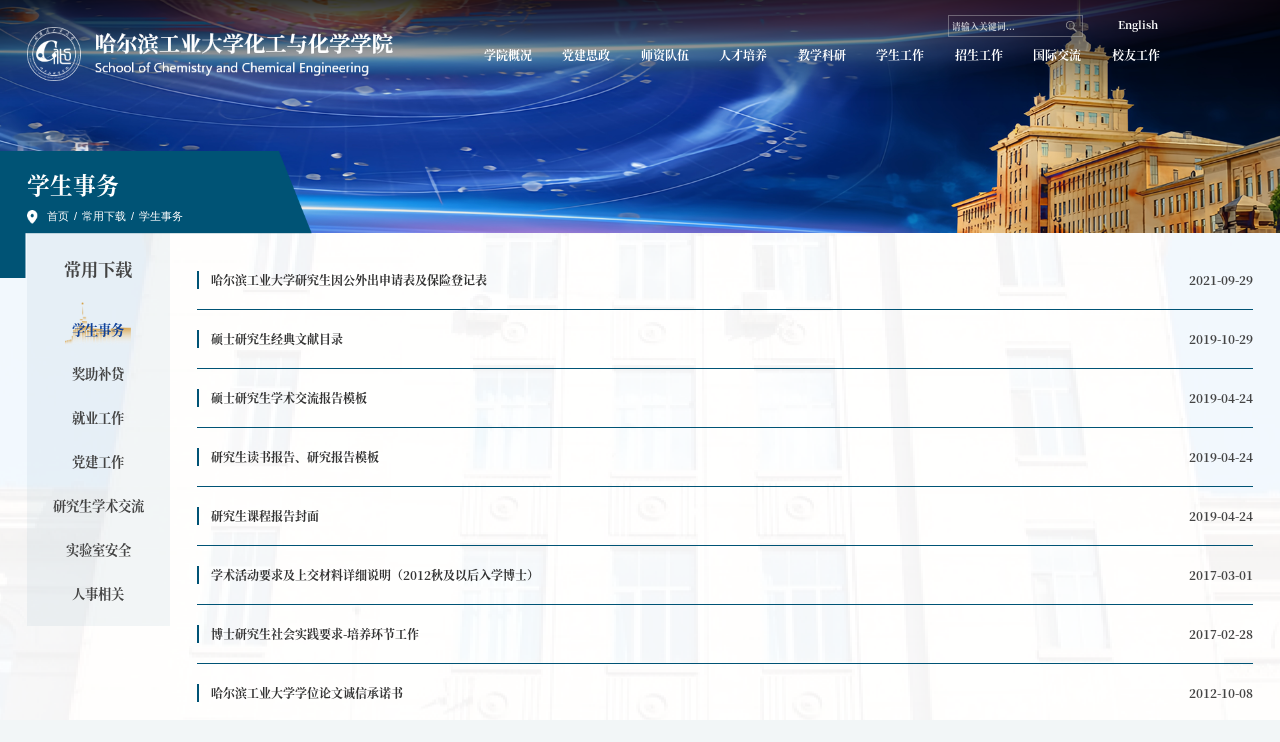

--- FILE ---
content_type: text/html
request_url: https://chemeng.hit.edu.cn/2525/list.htm
body_size: 6482
content:
<!DOCTYPE html>
<html>
<head>
<meta charset="utf-8">
<meta name="renderer" content="webkit" />
<meta name="format-detection" content="telephone=no"/>
<meta http-equiv="X-UA-Compatible" content="IE=edge,chrome=1">
<meta name="viewport" content="width=device-width,user-scalable=0,initial-scale=1.0, minimum-scale=1.0, maximum-scale=1.0"/>
<title>学生事务</title>
<meta name="keywords" content="化工学院">
<meta name="description" content="哈尔滨工业大学化工学院">

<link type="text/css" href="/_css/_system/system.css" rel="stylesheet"/>
<link type="text/css" href="/_upload/site/1/style/3/3.css" rel="stylesheet"/>
<link type="text/css" href="/_upload/site/00/4f/79/style/65/65.css" rel="stylesheet"/>
<link type="text/css" href="/_js/_portletPlugs/sudyNavi/css/sudyNav.css" rel="stylesheet" />
<link type="text/css" href="/_js/_portletPlugs/datepicker/css/datepicker.css" rel="stylesheet" />
<link type="text/css" href="/_js/_portletPlugs/simpleNews/css/simplenews.css" rel="stylesheet" />

<script language="javascript" src="/_js/sudy-jquery-autoload.js" jquery-src="/_js/jquery-2.x.min.js" sudy-wp-context="" sudy-wp-siteId="79"></script>
<script language="javascript" src="/_js/jquery-migrate.min.js"></script>
<script language="javascript" src="/_js/jquery.sudy.wp.visitcount.js"></script>
<script type="text/javascript" src="/_js/_portletPlugs/sudyNavi/jquery.sudyNav.js"></script>
<script type="text/javascript" src="/_js/_portletPlugs/datepicker/js/jquery.datepicker.js"></script>
<script type="text/javascript" src="/_js/_portletPlugs/datepicker/js/datepicker_lang_HK.js"></script>
<script type="text/javascript" src="/_upload/tpl/04/03/1027/template1027/extends/extends.js"></script>
<link href="/_upload/tpl/04/03/1027/template1027/favicon.ico" type="image/x-icon" rel="shortcut icon" />
<link rel="stylesheet" href="/_upload/tpl/04/03/1027/template1027/css/page.css" type="text/css" />
<link rel="stylesheet" href="/_upload/tpl/04/03/1027/template1027/style.css" type="text/css" />
<link rel="stylesheet" href="/_upload/tpl/04/03/1027/template1027/mobile.css" type="text/css"/>
<link rel="stylesheet" href="/_upload/tpl/04/03/1027/template1027/media.css" type="text/css"/>
<!--[if lt IE 9]>
	<script src="/_upload/tpl/04/03/1027/template1027/extends/libs/html5.js"></script>
<![endif]-->
</head>
<body class="list">
<div class="wrapper header1" id="header1">
	<div class="inner">
		<div class="mod clearfix">
			<a class="navi-aside-toggle"></a>
			<div class="head-left" frag="面板1">
				<!--logo开始-->
					<div class="sitelogo" frag="窗口1" portletmode="simpleSiteAttri">
						<a href="/main.htm" title="返回化工与化学学院首页"><div class="l1"><img src="/_upload/tpl/04/03/1027/template1027/images/foot_logo.png" alt=""></div>
					</a>
					</div>
					<!--//logo结束-->
			</div>  
			<div class=" nav wp-navi" id="nav"> 
<div class="searchbox clearfix" frag="窗口03" portletmode="search">
											<!--搜索组件-->
						<div class="wp-search clearfix">
							<form action="/_web/_search/api/search/new.rst?locale=zh_CN&request_locale=zh_CN&_p=YXM9NzkmdD0xMDI3JmQ9MzgwOCZwPTImZj00MjE0Jm09U04mfGJubkNvbHVtblZpcnR1YWxOYW1lPTQyMTQm" method="post" target="_blank">
								<div class="search-input">
									<input name="keyword" class="search-title" type="text" value="请输入关键词..." onblur="if(this.value == '') { this.value = '请输入关键词...'; }" onfocus="if(this.value == '请输入关键词...') { this.value = ''; }" placeholder="请输入关键词..."/>
								</div>
								<div class="search-btn">
									<input name="submit" class="search-submit" type="submit" value=""/>
								</div>
							</form>
						</div>
						<!--//复制以上代码到自定义搜索-->
					
				</div>			
				<div class="wp-window" frag="窗口4" portletmode="simpleSudyNavi" configs="{'c5':'2','c9':'0','c4':'_self','c8':'2','c2':'1','c7':'2','c3':'26','c1':'1'}" contents="{'c2':'0', 'c1':'/教学科研,/人才培养,/ 师资队伍,/党建思政,/学院概况,/学生工作,/招生就业,/国际交流,/校友工作,/English'}">
					
						<div class="navi-slide-head clearfix">
							<h3 class="navi-slide-title">导航</h3>
							<a class="navi-slide-arrow"></a>
						</div>
						
						<ul class="wp-menu clearfix nav_list l" data-nav-aside='{"title":"导航","index":0}'>
							
							<li class="menu-item i1">
								<a class="menu-link" href="http://chemeng.hit.edu.cn/kjdt/list.htm" target="_self">教学科研</a>
								
								<em class="menu-switch-arrow"></em>
								<ul class="sub-menu">
									<div>
										
										<li class="sub-item i1-1"><a class="sub-link" href="/kjdt/list.htm" target="_self">科教动态</a></li>
										
										<li class="sub-item i1-2"><a class="sub-link" href="/xsjl/list.htm" target="_self">学术交流</a></li>
										
									</div>
								</ul>
								
							</li> 
							
							<li class="menu-item i2">
								<a class="menu-link" href="/19062/list.htm" target="_self">人才培养</a>
								
								<em class="menu-switch-arrow"></em>
								<ul class="sub-menu">
									<div>
										
										<li class="sub-item i2-1"><a class="sub-link" href="/2484/list.htm" target="_self">本科生培养</a>
								<em class="menu-switch-arrow"></em>
								<ul class="sub-menu">
									<div>
										
										<li class="sub-item i2-1-1"><a class="sub-link" href="/2503/list.htm" target="_self">专业介绍</a></li>
										
										<li class="sub-item i2-1-2"><a class="sub-link" href="/2504/list.htm" target="_self">培养方案</a></li>
										
										<li class="sub-item i2-1-3"><a class="sub-link" href="/jxwyh/list.htm" target="_self">教学委员会</a></li>
										
										<li class="sub-item i2-1-4"><a class="sub-link" href="/jxwj/list.htm" target="_self">教学文件</a></li>
										
										<li class="sub-item i2-1-5"><a class="sub-link" href="/jxcg/list.htm" target="_self">教学成果</a></li>
										
										<li class="sub-item i2-1-6"><a class="sub-link" href="/jxjd/list.htm" target="_self">教学基地</a></li>
										
										<li class="sub-item i2-1-7"><a class="sub-link" href="/sjjx/list.htm" target="_self">实践教学</a></li>
										
										<li class="sub-item i2-1-8"><a class="sub-link" href="/kczy/list.htm" target="_self">课程资源</a></li>
										
									</div>
								</ul>
								</li>
										
										<li class="sub-item i2-2"><a class="sub-link" href="/2485/list.htm" target="_self">研究生培养</a>
								<em class="menu-switch-arrow"></em>
								<ul class="sub-menu">
									<div>
										
										<li class="sub-item i2-2-1"><a class="sub-link" href="/2505/list.htm" target="_self">学位授权点介绍</a></li>
										
										<li class="sub-item i2-2-2"><a class="sub-link" href="/2506/list.htm" target="_self">培养方案</a></li>
										
										<li class="sub-item i2-2-3"><a class="sub-link" href="/xwfwyh/list.htm" target="_self">学位分委员会</a></li>
										
										<li class="sub-item i2-2-4"><a class="sub-link" href="/jxwj_11737/list.htm" target="_self">教学文件</a></li>
										
										<li class="sub-item i2-2-5"><a class="sub-link" href="/jxcg_11740/list.htm" target="_self">教学成果</a></li>
										
										<li class="sub-item i2-2-6"><a class="sub-link" href="/sjjx_11741/list.htm" target="_self">实践教学</a></li>
										
									</div>
								</ul>
								</li>
										
									</div>
								</ul>
								
							</li> 
							
							<li class="menu-item i3">
								<a class="menu-link" href="/2483/list.htm" target="_self"> 师资队伍</a>
								
								<em class="menu-switch-arrow"></em>
								<ul class="sub-menu">
									<div>
										
										<li class="sub-item i3-1"><a class="sub-link" href="/19397/list.htm" target="_self">杰出人才</a></li>
										
										<li class="sub-item i3-2"><a class="sub-link" href="/19398/list.htm" target="_self">教师风采</a>
								<em class="menu-switch-arrow"></em>
								<ul class="sub-menu">
									<div>
										
										<li class="sub-item i3-2-1"><a class="sub-link" href="/gcx/list.htm" target="_self">电化学工程系</a></li>
										
										<li class="sub-item i3-2-2"><a class="sub-link" href="/2496/list.htm" target="_self">高分子科学与工程系</a></li>
										
										<li class="sub-item i3-2-3"><a class="sub-link" href="/6420/list.htm" target="_self">应用化学系</a></li>
										
										<li class="sub-item i3-2-4"><a class="sub-link" href="/2498/list.htm" target="_self">新能源材料与器件系</a></li>
										
										<li class="sub-item i3-2-5"><a class="sub-link" href="/6421/list.htm" target="_self">材料化学系</a></li>
										
										<li class="sub-item i3-2-6"><a class="sub-link" href="/6422/list.htm" target="_self">化学系</a></li>
										
										<li class="sub-item i3-2-7"><a class="sub-link" href="/2501/list.htm" target="_self">特种食药与生物化工创新研究中心</a></li>
										
										<li class="sub-item i3-2-8"><a class="sub-link" href="/6423/list.htm" target="_self">实验中心与测试平台</a></li>
										
									</div>
								</ul>
								</li>
										
										<li class="sub-item i3-3"><a class="sub-link" href="/19399/list.htm" target="_self">创新团队</a></li>
										
										<li class="sub-item i3-4"><a class="sub-link" href="/rtjs/list.htm" target="_self">荣退教师</a></li>
										
										<li class="sub-item i3-5"><a class="sub-link" href="https://www.hit.edu.cn/11536/list.htm" target="_blank">人才招聘</a></li>
										
									</div>
								</ul>
								
							</li> 
							
							<li class="menu-item i4">
								<a class="menu-link" href="http://chemeng.hit.edu.cn/szgj/list.htm" target="_self">党建思政</a>
								
								<em class="menu-switch-arrow"></em>
								<ul class="sub-menu">
									<div>
										
										<li class="sub-item i4-1"><a class="sub-link" href="/szgj/list.htm" target="_self">思政广角</a></li>
										
										<li class="sub-item i4-2"><a class="sub-link" href="/19413/list.htm" target="_self">支部建设</a></li>
										
									</div>
								</ul>
								
							</li> 
							
							<li class="menu-item i5">
								<a class="menu-link" href="/2482/list.htm" target="_self">学院概况</a>
								
								<em class="menu-switch-arrow"></em>
								<ul class="sub-menu">
									<div>
										
										<li class="sub-item i5-1"><a class="sub-link" href="/2492/list.htm" target="_self">学院简介</a>
								<em class="menu-switch-arrow"></em>
								<ul class="sub-menu">
									<div>
										
										<li class="sub-item i5-1-1"><a class="sub-link" href="/19389/list.htm" target="_self">发展历程</a></li>
										
										<li class="sub-item i5-1-2"><a class="sub-link" href="/19390/list.htm" target="_self">组织机构</a></li>
										
									</div>
								</ul>
								</li>
										
										<li class="sub-item i5-2"><a class="sub-link" href="/19385/list.htm" target="_self">学科简介</a>
								<em class="menu-switch-arrow"></em>
								<ul class="sub-menu">
									<div>
										
										<li class="sub-item i5-2-1"><a class="sub-link" href="/19406/list.htm" target="_self">专业设置</a></li>
										
										<li class="sub-item i5-2-2"><a class="sub-link" href="/19407/list.htm" target="_self">各系介绍</a></li>
										
									</div>
								</ul>
								</li>
										
										<li class="sub-item i5-3"><a class="sub-link" href="/2493/list.htm" target="_self">现任领导</a></li>
										
										<li class="sub-item i5-4"><a class="sub-link" href="/19386/list.htm" target="_self">办公指南</a></li>
										
									</div>
								</ul>
								
							</li> 
							
							<li class="menu-item i6">
								<a class="menu-link" href="/2489/list.htm" target="_self">学生工作</a>
								
								<em class="menu-switch-arrow"></em>
								<ul class="sub-menu">
									<div>
										
										<li class="sub-item i6-1"><a class="sub-link" href="/2517/list.htm" target="_self">学生工作队伍</a></li>
										
										<li class="sub-item i6-2"><a class="sub-link" href="/2524/list.htm" target="_self">综合动态</a></li>
										
									</div>
								</ul>
								
							</li> 
							
							<li class="menu-item i7">
								<a class="menu-link" href="/2488/list.htm" target="_self">招生工作</a>
								
								<em class="menu-switch-arrow"></em>
								<ul class="sub-menu">
									<div>
										
										<li class="sub-item i7-1"><a class="sub-link" href="/2511/list.htm" target="_self">本科生招生</a>
								<em class="menu-switch-arrow"></em>
								<ul class="sub-menu">
									<div>
										
										<li class="sub-item i7-1-1"><a class="sub-link" href="/gksybwgnxclyhgw_9866/list.htm" target="_self">工科试验班（卓越优才计划）</a></li>
										
										<li class="sub-item i7-1-2"><a class="sub-link" href="/hxl_9867/list.htm" target="_self">化学(中外合作办学)</a></li>
										
									</div>
								</ul>
								</li>
										
										<li class="sub-item i7-2"><a class="sub-link" href="/yjszs/list.htm" target="_self">研究生招生</a></li>
										
										<li class="sub-item i7-3"><a class="sub-link" href="/zsdt/list.htm" target="_self">招生动态</a></li>
										
									</div>
								</ul>
								
							</li> 
							
							<li class="menu-item i8">
								<a class="menu-link" href="/2487/list.htm" target="_self">国际交流</a>
								
								<em class="menu-switch-arrow"></em>
								<ul class="sub-menu">
									<div>
										
										<li class="sub-item i8-1"><a class="sub-link" href="/2509/list.htm" target="_self">国际交流</a></li>
										
									</div>
								</ul>
								
							</li> 
							
							<li class="menu-item i9">
								<a class="menu-link" href="/2023xbwz/list.htm" target="_self">校友工作</a>
								
								<em class="menu-switch-arrow"></em>
								<ul class="sub-menu">
									<div>
										
										<li class="sub-item i9-1"><a class="sub-link" href="/19391/list.htm" target="_self">校友风采</a></li>
										
										<li class="sub-item i9-2"><a class="sub-link" href="/19392/list.htm" target="_self">毕业信息</a></li>
										
									</div>
								</ul>
								
							</li> 
							
							<li class="menu-item i10">
								<a class="menu-link" href="http://enscce.hit.edu.cn" target="_self">English</a>
								
							</li> 
							
						</ul>
						 
					
				</div> 
			</div>
		</div>
	</div>
</div> 
<!--aside导航-->
<div class="wp-navi-aside" id="wp-navi-aside">
	<div class="aside-inner">
		<div class="navi-aside-wrap"></div>
	</div>
	<div class="navi-aside-mask"></div>
</div> 
<!--Start||focus-->
<div class="wp-wrapper" id="container-1">
	<div class="wp-inner"  >
		<div class="l-banner" frag="窗口84" portletmode="simpleColumnAttri">
			
				<img border="0" style="margin:0 auto;" src="" data-imgsrc="/_upload/tpl/04/03/1027/template1027/images/list_banner.png"> 
			
		</div>
		<div class="col_news_head">
			<ul class="col_metas clearfix" frag="窗口15" portletmode="simpleColumnAttri">
			   
					<li class="col_title"><h2>学生事务</h2></li>
					<li class="col_path"><span class="path_name">当前位置：</span><a href="/main.htm" target="_self">首页</a><span class='possplit'>&nbsp;&nbsp;</span><a href="/2491/list.htm" target="_self">常用下载</a><span class='possplit'>&nbsp;&nbsp;</span><a href="/2525/list.htm" target="_self">学生事务</a></li>
			   
			</ul>
		</div>
	</div>
</div> 
<!--Start||content-->
<div class="wrapper" id="l-container">
	<div class="inner">
		<div class="mod clearfix">
			<div class="col_menu">
				<div class="col_menu_head">
					<h3 class="col_name" frag="窗口13" portletmode="simpleColumnAnchor">
						<span class="col_name_text">
							<span class='Column_Anchor'>常用下载</span>
						</span>
					</h3>
					<a class="column-switch"></a>
				</div>
				<div class="col_menu_con" frag="面板4">
					<div class="col_list" frag="窗口14" portletmode="simpleColumnList">
						
							
							<ul class="wp_listcolumn list-paddingleft-2">
								
								<li class="wp_column column-1 selected">     
									<a title="学生事务" class="col_item_link selected" href="/2525/list.htm"><span class="column-name">学生事务</span></a>
									
								</li>
								
								<li class="wp_column column-2 ">     
									<a title="奖助补贷" class="col_item_link " href="/2526/list.htm"><span class="column-name">奖助补贷</span></a>
									
								</li>
								
								<li class="wp_column column-3 ">     
									<a title="就业工作" class="col_item_link " href="/2527/list.htm"><span class="column-name">就业工作</span></a>
									
								</li>
								
								<li class="wp_column column-4 ">     
									<a title="党建工作" class="col_item_link " href="/2528/list.htm"><span class="column-name">党建工作</span></a>
									
								</li>
								
								<li class="wp_column column-5 ">     
									<a title="研究生学术交流" class="col_item_link " href="/2529/list.htm"><span class="column-name">研究生学术交流</span></a>
									
								</li>
								
								<li class="wp_column column-6 ">     
									<a title="实验室安全" class="col_item_link " href="/2530/list.htm"><span class="column-name">实验室安全</span></a>
									
								</li>
								
								<li class="wp_column column-7 ">     
									<a title="人事相关" class="col_item_link " href="/rsxg/list.htm"><span class="column-name">人事相关</span></a>
									
								</li>
								
							</ul>
										
						
					</div>
				</div>
			</div>
			<div class="col_news">
				<div class="col_news_box"> 
					<div class="col_news_con" >
						<div class="col_news_list listcon">
							<div frag="窗口16" portletmode="simpleList" configs="{'c1':'1','c27':'1','c33':'1','c4':'1','c6':'45','c9':'0','c12':'0','c28':'0','c16':'1','c30':'0','c25':'320','c15':'0','c29':'1','c5':'_blank','c17':'0','c19':'yyyy-MM-dd','c2':'序号,标题,发布时间','c21':'1','c7':'1','c13':'200','c22':'240','c3':'10','c8':'1','c34':'0','c31':'1','c32':'1','c23':'320','c18':'yyyy-MM-dd','c20':'0','c10':'50','c11':'1','c24':'1'}">
													
										<ul class="news_list list2">
											
											<li class="news n1 clearfix">
												<span class="news_meta">2021-09-29</span>
												<div class="news_title"><a href='/2021/0929/c4267a260371/page.htm' target='_blank' title='哈尔滨工业大学研究生因公外出申请表及保险登记表'>哈尔滨工业大学研究生因公外出申请表及保险登记表</a></div>
											</li>
											
											<li class="news n2 clearfix">
												<span class="news_meta">2019-10-29</span>
												<div class="news_title"><a href='/_upload/article/files/f6/33/768501454bfab18d8aff3ef7939a/3a68b8f7-03d8-4704-86cb-118bcb26ba60.zip' target='_blank' title='硕士研究生经典文献目录'>硕士研究生经典文献目录</a></div>
											</li>
											
											<li class="news n3 clearfix">
												<span class="news_meta">2019-04-24</span>
												<div class="news_title"><a href='/_upload/article/files/0d/1e/3392cf944fc68e1fa43386301843/36121360-d3c8-4657-a36f-b001b8a56202.doc' target='_blank' title='硕士研究生学术交流报告模板'>硕士研究生学术交流报告模板</a></div>
											</li>
											
											<li class="news n4 clearfix">
												<span class="news_meta">2019-04-24</span>
												<div class="news_title"><a href='/_upload/article/files/10/60/e0c1414f46ec91b696de4b81d025/a2f04a6c-e7d3-41f2-b229-7470739c0a22.doc' target='_blank' title='研究生读书报告、研究报告模板'>研究生读书报告、研究报告模板</a></div>
											</li>
											
											<li class="news n5 clearfix">
												<span class="news_meta">2019-04-24</span>
												<div class="news_title"><a href='/_upload/article/files/7d/4d/c715d8864af5aaea10d078059388/3ab31ec8-07dd-4b18-bccf-9da4b09f1cc8.doc' target='_blank' title='研究生课程报告封面'>研究生课程报告封面</a></div>
											</li>
											
											<li class="news n6 clearfix">
												<span class="news_meta">2017-03-01</span>
												<div class="news_title"><a href='/_upload/article/files/df/34/c9b0ff0f404d892b25d3d184e332/5bac8291-b6af-4e74-8b49-db8ce096b533.rar' target='_blank' title='学术活动要求及上交材料详细说明（2012秋及以后入学博士）'>学术活动要求及上交材料详细说明（2012秋及以后入学博士）</a></div>
											</li>
											
											<li class="news n7 clearfix">
												<span class="news_meta">2017-02-28</span>
												<div class="news_title"><a href='/_upload/article/files/bd/6a/15fbf5cc46f4a107daf6a06fe249/4642963e-9b61-435b-88db-36673b628298.doc' target='_blank' title='博士研究生社会实践要求-培养环节工作'>博士研究生社会实践要求-培养环节工作</a></div>
											</li>
											
											<li class="news n8 clearfix">
												<span class="news_meta">2012-10-08</span>
												<div class="news_title"><a href='/2012/1008/c4267a115989/page.htm' target='_blank' title='哈尔滨工业大学学位论文诚信承诺书'>哈尔滨工业大学学位论文诚信承诺书</a></div>
											</li>
											
											<li class="news n9 clearfix">
												<span class="news_meta">2012-10-08</span>
												<div class="news_title"><a href='/2012/1008/c4267a115987/page.htm' target='_blank' title='聘请专家酬金收据'>聘请专家酬金收据</a></div>
											</li>
											
											<li class="news n10 clearfix">
												<span class="news_meta">2012-10-08</span>
												<div class="news_title"><a href='/2012/1008/c4267a115986/page.htm' target='_blank' title='博士论文预答辩情况表'>博士论文预答辩情况表</a></div>
											</li>
											
										</ul>
								
 <div id="wp_paging_w16"> 
<ul class="wp_paging clearfix"> 
     <li class="pages_count"> 
         <span class="per_page">每页&nbsp;<em class="per_count">10</em>&nbsp;记录&nbsp;</span> 
         <span class="all_count">总共&nbsp;<em class="all_count">13</em>&nbsp;记录&nbsp;</span> 
     </li> 
     <li class="page_nav"> 
         <a class="first" href="javascript:void(0);" target="_self"><span>第一页</span></a> 
         <a class="prev" href="javascript:void(0);" target="_self"><span>&lt;&lt;上一页</span></a> 
         <a class="next" href="/2525/list2.htm" target="_self"><span>下一页&gt;&gt;</span></a> 
         <a class="last" href="/2525/list2.htm" target="_self"><span>尾页</span></a> 
     </li> 
     <li class="page_jump"> 
         <span class="pages">页码&nbsp;<em class="curr_page">1</em>/<em class="all_pages">2</em></span> 
         <span><input class="pageNum" type="text" /><input type="hidden" class="currPageURL" value=""></span></span> 
         <span><a class="pagingJump" href="javascript:void(0);" target="_self">跳转到&nbsp;</a></span> 
     </li> 
</ul> 
</div> 
<script type="text/javascript"> 
     $().ready(function() { 
         $("#wp_paging_w16 .pagingJump").click(function() { 
             var pageNum = $("#wp_paging_w16 .pageNum").val(); 
             if (pageNum === "") { alert('请输入页码！'); return; } 
             if (isNaN(pageNum) || pageNum <= 0 || pageNum > 2) { alert('请输入正确页码！'); return; } 
             var reg = new RegExp("/list", "g"); 
             var url = "/2525/list.htm"; 
             window.location.href = url.replace(reg, "/list" + pageNum); 
         }); 
     }); 
</script> 

							</div>
							<div class="pagelist">
								<div class="perPage">每页<span></span>条</div>
								<div class="my-page"></div>
								<div class="diy">
									<span class="single">第</span>
								   	<input type="text">
								  	<span class="single total"></span> 
								  	<span class="goto">跳转</span>
							  	</div>
							</div>
						</div>
					</div>
				</div>
			</div>
			<div class="clear"></div>
		</div>
	</div>
</div>
<!--End||content-->
<!--Start||footer-->
<div class="wrapper footer" id="footer">
	<div class="inner">
		<div class="mod clearfix">
			<div class="foot-left" >
				<img src="/_upload/tpl/04/03/1027/template1027/images/foot_logo.png" alt="">
				<img src="/_upload/tpl/04/03/1027/template1027/images/foot_xx.svg" alt="">
			</div>
			<div class="foot-right clearfix" >
				<div class="foot-mid clearfix">
					<div class="flinks foot_wz" frag="窗口92" portletmode="simpleNews" configs="{'c28':'320','c14':'1','c1':'1','c29':'1','c39':'300','c38':'100','c21':'0','c4':'1','c6':'15','c9':'0','c12':'0','c30':'0','c37':'1','c31':'0','c16':'1','c27':'320','c15':'0','c32':'','c5':'_blank','c40':'1','c17':'0','c19':'yyyy-MM-dd','c33':'500','c2':'序号,标题,发布时间','c23':'1','c41':'240','c7':'1','c13':'200','c43':'0','c24':'240','c35':'-1:-1','c3':'4','c8':'1','c44':'0','c25':'320','c34':'300','c18':'yyyy-MM-dd','c20':'0','c42':'320','c10':'50','c11':'1','c36':'0','c26':'1'}" contents="{'c2':'0', 'c1':'/友情链接'}">
						<div class="_tt">友情链接</div>
						<div class="con">
							
								
								<div class="news n1 clearfix">
									<div class="txt"><a href='https://hxsy.hit.edu.cn/main.htm' target='_blank' title='化学国家级实验教学示范中心'>化学国家级实验教学示范中心</a></div>
								</div>
								
								<div class="news n2 clearfix">
									<div class="txt"><a href='https://news.hit.edu.cn/' target='_blank' title='新闻网'>新闻网</a></div>
								</div>
								
								<div class="news n3 clearfix">
									<div class="txt"><a href='https://www.hit.edu.cn/' target='_blank' title='学校主页'>学校主页</a></div>
								</div>
								
								<div class="news n4 clearfix">
									<div class="txt"><a href='http://myweb.hit.edu.cn/_s79/_t1027/2491/list.psp' target='_blank' title='常用下载'>常用下载</a></div>
								</div>
								
							
						</div>
					</div>
					<div class="contacts foot_wz" frag="窗口93" portletmode="simpleSiteAttri">						<div class="_tt">联系我们</div>
						<div class="con">
							<div class="news clearfix">
								<div class="txt">地址：哈尔滨市南岗区西大直街92号</div>
								<div class="txt">电话：0451-86403609</div>
								<div class="txt">邮编：150001</div>
								<div class="txt">电子邮箱：<a href="mailto:hgxy@hit.edu.cn">hgxy@hit.edu.cn</a></div>
							</div>
						</div>
					</div>
					<div class="shares" frag="窗口91" portletmode="simpleNews" configs="{'c28':'320','c14':'1','c1':'1','c29':'1','c39':'300','c38':'100','c21':'0','c4':'1','c6':'15','c9':'0','c12':'0','c30':'0','c37':'1','c31':'0','c16':'1','c27':'320','c15':'0','c32':'','c5':'_blank','c40':'1','c17':'0','c19':'yyyy-MM-dd','c33':'500','c2':'序号,标题,发布时间','c23':'1','c41':'240','c7':'1','c13':'200','c43':'0','c24':'240','c35':'-1:-1','c3':'1','c8':'0','c44':'0','c25':'320','c34':'300','c18':'yyyy-MM-dd','c20':'0','c42':'320','c10':'50','c11':'1','c36':'0','c26':'1'}" contents="{'c2':'0', 'c1':'/二维码'}">
						
							<ul class="clearfix">
								
								<li class="i1"> 
									<img src="/_upload/article/images/2e/fe/86e824d1443ea8174f516c32e553/48299432-88a6-491c-abb9-7936b8adf07b_s.jpg" alt="">
									<div>微信</div>
								</li>
								
							</ul>
						
					</div>
				</div>
			</div>
			<div class="clear"></div>
			<div class="bq" frag="窗口90" portletmode="simpleSiteAttri">
				<p class="copyright"><span>Copyright © 2024 哈尔滨工业大学化工与化学学院 All Rights Reserved.</span></p>
			</div>
		</div>
	</div>
</div>
<!--End||footer-->
</body>
<script type="text/javascript" src="/_upload/tpl/04/03/1027/template1027/js/page.js"></script>
<script type="text/javascript" src="/_upload/tpl/04/03/1027/template1027/js/page_index.js"></script>
<script type="text/javascript" src="/_upload/tpl/04/03/1027/template1027/js/comcus.js"></script>
<script type="text/javascript" src="/_upload/tpl/04/03/1027/template1027/js/list.js"></script>
<script type="text/javascript" src="/_upload/tpl/04/03/1027/template1027/js/app.js"></script>
<script type="text/javascript">
$(function(){
	// 初始化SDAPP
	new SDAPP({
		"menu":{
			type:"aside"
		}
	});
});
</script>
</html>

 <img src="/_visitcount?siteId=79&type=2&columnId=4267" style="display:none" width="0" height="0"/>

--- FILE ---
content_type: text/css
request_url: https://chemeng.hit.edu.cn/_upload/tpl/04/03/1027/template1027/css/page.css
body_size: 925
content:
.my-page {
    font-size: 14px;
    overflow: hidden; 
    text-align: center;
    color: #333333;
    display: inline-block;
  }
  .pagelist{clear:both;}
  .my-page .my-page-prev,
  .my-page .my-page-next {
    float: left;
    width: 80px; 
    line-height: 46px;
    text-align: center;
    border: 1px solid #707070;
    cursor: pointer;font-size:18px;border-radius:4px
  }
  
  .my-page .my-page-prev.my-page-forbid,
  .my-page .my-page-next.my-page-forbid {
    pointer-events: none;
    background-color: rgba(0, 0, 0, 0.1);
    color: rgba(0, 0, 0, 0.2);
  }
  
  .my-page .my-page-prev:not(.my-page-forbid):hover,
  .my-page .my-page-next:not(.my-page-forbid):hover {
    border-color: #003177;
  }
  .pagelist .perPage{font-size:18px;line-height:46px;margin-right: 40px;}
  .pagelist .perPage span{width:48px;line-height:46px;display:inline-block;margin:0 5px;text-align: center;border: 1px solid #707070;}
  
  .my-page .my-page-group {
    float: left;
    margin: 0;
    padding: 0;
    overflow: hidden;
  }
  
  .my-page .my-page-group li {
    float: left;
    list-style: none;font-size:18px;
    -webkit-box-sizing: border-box;
            box-sizing: border-box;
    min-width: 30px;
    padding: 0 19px;
    height: 48px;
    line-height: 48px;
    text-align: center;
    margin: 0 5px;
    cursor: pointer;
  }
  
  .my-page .my-page-group .my-page-cell {
    border: 1px solid #707070;
    border-radius: 4px;
  }
  
  .my-page .my-page-group .my-page-cell:hover,
  .my-page .my-page-group .my-page-checked {
    border-color: #003177;
    background-color: #003177;
    color: #ffffff;
  }
  
  .my-page .my-page-group .my-page-omit {
    pointer-events: none;
  }
  /*# sourceMappingURL=my-page.css.map */
  
  .pagelist,.diy{display:flex;justify-content: center}
  .pagelist{padding:70px 0 80px;display:none}
  .diy>span{line-height:46px;width:60px;text-align:center;border: 1px solid #707070;font-size:18px;display:inline-block;border-radius:4px}
  .diy>span.single{border:none}
  .diy input{line-height:44px;width:48px;font-size:18px;text-align:center}
  .diy .goto{padding:0 10px;cursor:pointer}
  .diy .goto:hover{background:#D69F42;color:#fff;border-color:#D69F42}
  
  
  @media screen and (max-width:1299px){
  .my-page .my-page-group li{padding:0 9px;line-height:34px;height:34px;margin:0 3px}
  .my-page .my-page-prev, .my-page .my-page-next{width:60px;line-height:32px;font-size:16px}
  .diy>span,.pagelist .perPage span{line-height:32px;width:32px;font-size:16px;height:32px}
  .diy>span.total{width:45px}
  .pagelist .perPage{line-height:35px;height:35px;font-size:16px}
  .diy input{line-height:30px;height:30px}
  .pagelist .perPage{margin-right:20px}
  }
  
  @media screen and (max-width: 999px){
  .pagelist .perPage{margin:0 auto 10px}
  .my-page{display:flex;justify-content:center}
  .pagelist{flex-direction:column;align-items: center;padding:20px 0}
  .diy .goto{width:40px;padding:0 5px}
  .diy{margin-top:10px}
  .my-page .my-page-prev, .my-page .my-page-next{width:40px;line-height:28px;font-size:14px}
  .my-page .my-page-group li{min-width:20px;padding:0 1px;line-height:30px;height:30px;font-size:14px}
  }

--- FILE ---
content_type: text/css
request_url: https://chemeng.hit.edu.cn/_upload/tpl/04/03/1027/template1027/style.css
body_size: 8060
content:
@charset "utf-8";
/*Technical Support SudyTech*/
html,body,h1,h2,h3,h4,h5,h6,div,dl,dt,dd,ul,ol,li,p,blockquote,pre,hr,figure,table,caption,th,td,form,fieldset,legend,input,button,textarea,menu{ margin:0; padding:0; }
header,footer,section,article,aside,nav,hgroup,address,figure,figcaption,menu,details{ display:block; }
table{ border-collapse:collapse; border-spacing:0; }
caption,th{ text-align:left; font-weight:normal; }
html,body,fieldset,img,iframe,abbr{ border:0;}
img{vertical-align:top;}
html{ overflow-x:hidden; }
var,address,dfn{ font-style:normal; }
[hidefocus],summary{ outline:0; }
li{ list-style:none; }
h1,h2,h3,h4,h5,h6,small{ font-size:100%; }
sup,sub{ font-size:83%; }
pre,code,kbd,samp{ font-family:inherit; }
q:before,q:after{ content:none; }
textarea{ overflow:auto; resize:none; }
label,summary{ cursor:default; }
a,button{ cursor:pointer; }
h1,h2,h3,h4,h5,h6{ font-weight:bold; }
del,ins,u,s,a,a:hover{ text-decoration:none; }
body,textarea,input,button,select,keygen,legend{ font:13px/1 arial,\5b8b\4f53; color:#333; outline:0; }
:focus { outline:0; }
/*备用样式表*/
.none { display:none; }
.wcb{ width:100%; height:30px; border:2px dashed #97CBE0; }
.hidden { visibility:hidden; }
.clear { width:100%; height:0; line-height:0; font-size:0; overflow:hidden; clear:both; display:block; _display:inline; }
.clearfix:after{clear: both;content: "";display: block;height:0;visibility: hidden;}
.clearfix{ display: block; *zoom:1; }
.icon{display:inline-block;width: 32px;height: 32px;vertical-align:middle;background:url(images/icon.png) no-repeat;}
/*css3扩展*/
body:before {content: ""; position: fixed; top: -10px; left: 0; z-index: 110; width: 100%; height: 10px;
 
}
::-webkit-input-placeholder { color:#ccc;}
:-moz-placeholder {color:#ccc;}
::-moz-placeholder { color:#ccc;}
:-ms-input-placeholder { color:#ccc;}
/**布局开始**/
@font-face {
   font-family: "sys";
   src: url(fonts/SourceHanSerifCN-Bold.ttf);
}
@font-face {
   font-family: ’sys‘;
   src: url(fonts/SourceHanSansCN-Normal.ttf);
}

body {line-height:1;font-size: 13px;font-family:"syh","PingFang","Microsoft Yahei","Arial","\u5b8b\u4f53", Tahoma, Geneva, sans-serif;color:#333;background: rgb(0 83 117 / 5%);}
p{line-height:1.75;}
a {color:#333; text-decoration:none; transition:all 0.4s ease-in-out; }
a:hover { color:#005375; }
.wp_paging{display:none}
/*页面尺寸*/
.wrapper { width:100%; margin:0 auto;  }
.wrapper .inner {width: 1400px;margin:0 auto;box-sizing: border-box;} /**页面全局宽度**/
/*head开始*/
#header1 {
   /* background: #00537500;*/
    background-image: linear-gradient(rgba(0, 0, 0, .8), rgba(0, 0, 0, 0));
    position: absolute;
    top: 0;
    z-index: 999;
    width: 100%;
}
#header1.fixed{position:fixed;z-index:350;top:0;    background: #005375;}
#header1 .inner{position:relative;padding: 40px 0px 25px 65px;width: auto;}
.header1 .sitelogo{}
.header1 .sitetitle {display:inline-block;margin-top: 28px;margin-left:10px;font-size:32px;font-weight:bold;color:#fff;} /**站点名称**/
.header1 .head-left {
    float: left;
    width: 30%;
}
.header1 .head-left img {
    max-width: 100%;
}
.header1 .head-left .l2 img{width:70%;  float: right;}
.header1 .head-main{float:left;margin-top:10px;} 
/*默认主导航样式*/
#nav{opacity:0;    width: 64%;    position: relative;
    float: right;}
#nav .inner{}
#nav .inner .wp-panel{}/*导航*/
#nav .inner .wp-panel .wp-window{}
#nav .inner .wp-panel .navbg{position:absolute; z-index:-1;left:0;right:0;top:0;bottom:0; width:auto; height:100%;background:#fff;opacity:.7;filter:alpha(opacity=70);}
/*导航样式：后台绑定时也可以定义配置*/
.nav .wp-menu {margin:0 auto;padding-top: 30px;}
.nav .wp-menu>div{float: left;width:50%;}
.nav .wp-menu .r-wrap{float: right;}
.nav .wp-menu .menu-item {display: inline-block;float: left;position: relative;width: 20%;text-align: center;}
.nav .wp-menu .menu-item.i1 { background:none;}
.nav .wp-menu .menu-item a > .menu-switch-arrow{ display:none; width:20px; height:20px; background:url(images/nav_j.png) no-repeat center center;vertical-align:middle; }
.nav .wp-menu .menu-item a.menu-link {display: inline-block;padding: 0;line-height: 24px;color: #FFFFFF;font-size: 20px;font-weight: bold;font-family:"sys";}
.nav .wp-menu .menu-item.hover a.menu-link,
.nav .wp-menu .menu-item a.hover{ text-decoration: none; color: #b0ccdf;}
.nav .sub-menu {display: none;position: absolute;left: 0;top: 100%;min-width: 100%;width:auto;z-index: 100;padding-top:26px;text-align: center;}
.nav .sub-menu>div{background:#fff}
.nav .sub-menu .sub-item { position: relative; white-space: nowrap; vertical-align: top; _zoom:1;}
.nav .sub-menu .sub-item a {display: block;color: #000;line-height: 50px;padding: 0 17px;font-size: 16px;background:none;}
.nav .sub-menu .sub-item.hover> a,
.nav .sub-menu .sub-item a:hover{color: #fff;display: block;background: #046e99;}
.nav .sub-menu .sub-menu { left: 100%; top:0px; z-index: 200; background:#fff;display:none !important}
/**主页banner开始**/
#banner1 {background: url(images/banner_bg.png) center no-repeat;background-size: cover;}
#banner1 .inner {width:auto;text-align: center;position:relative;display: flex;justify-content: space-between;}
#banner1 .xx{flex: 0 0 13.6%;position: relative;display: flex;justify-content: center;align-items: center;    display: none;}
#banner1 .xx img{max-width: 100%;}
#banner1 .banner_list{width: 100%;}
#banner1 .banner_list .imgs{position: relative;padding-top: 60.6%;}
#banner1 .banner_list img{position: absolute;top:0;left:0;width: 100%;height: 100%;}
#banner1 .slick-dots{left:auto;right: 87px;bottom:50px;z-index: 22;display: flex;width: auto;align-items: flex-end;}
#banner1 .slick-dots li{width: 4px;height: 5px;background: #fff;border-radius: 0;margin: 0 6px;}
#banner1 .slick-dots li.slick-active{background: url(images/dots_active.svg) center no-repeat;width: 62px;height: 40px;}


/*banner*/
.mbanner .inner{width:100%;}
.mbanner .focus .focus-title-bar {bottom:40px;left: 40px;margin-left:0px;}
.mbanner .focus .focus-title-bg {background-color: #000;opacity: 0.4;filter:alpha(opacity=60);}

.mbanner .focus .focus-pagination {position:absolute;right: 14px;bottom: 14px;margin-right: 0px;z-index:60;}
.mbanner .focus .focus-page { display:inline-block; width:9px; height:9px;  margin-right:6px;background:#fff;}
.mbanner .focus .focus-page-active {width:18px;background: #fff;opacity:1; filter:Alpha(opacity=100);}

.mbanner .focus .focus-navigation {width:87px; height:80px; opacity: 0.7; filter:alpha(opacity=70); background:url(images/slide_next.png) no-repeat; text-indent:-999em;    background-size: cover}
.mbanner .focus .focus-navigation:hover {opacity: 1; filter:alpha(opacity=100);}
.mbanner .focus .focus-navigation:active {opacity: 1; filter:alpha(opacity=100);}
.mbanner .focus .focus-prev { left:0px;}
.mbanner .focus .focus-next { right:0px;background-position:right top}
.mbanner .focus .focus-container .focus-item img {
    width: 100%;
    height: auto !important;
    border: 0;
    vertical-align: top;
}

/**主体模块样式**/
#m-container {}
#m-container .inner {}
/**首页三列布局**/
.mod {}
.mbox {}

/**标题栏新闻窗口**/
.post { }
.post .tt {display:inline-block;width:100%;border-bottom: 0px solid #e6e6e6;margin-bottom: 31px;} /**标题栏**/
.post .tt .tit {display:inline-block;float:left;font-size: 33px;font-weight:normal;padding-top: 54px;position: relative;z-index: 2;} /**标题字体**/
.post .tt .tit:before{content: "";width:118px;height: 77px;background: url(images/tt_bg.svg) center no-repeat;left:-16px;bottom: 15px;z-index: -1;display: block;position: absolute;}
.post .tt .tit .title {display:block;line-height: 42px;color: #444444;font-family: "sys";}
.post .tt .tit .name{ display:none; line-height:16px; color:#333; }/*栏目别名*/
.post .con { margin:0 auto; }
.post .con .wp_article_list .list_item { border-bottom:1px dashed #ccc; } /**新闻列表**/
.post .con .wp_article_list .list_item .Article_Index { background:url(images/li.gif) no-repeat center; }
.post .more_btn {display:inline-block;display:inline;zoom:1;height: 20px;margin-top: 67px;line-height: 20px;float:right;color:#005375;}
.post .more_btn .more_text,.post .more_btn a {font-size: 16px;cursor:pointer;} 
.post .more_btn a{color:#005375;} 
.post .more_btn a:hover{color:#005375;} 

/**自定义新闻列表**/
.news_list { }
.news_list li.news {line-height: 34px;padding-left:0px;} /**标题图标**/
.news_list li.news span.news_title { float:left; }/*标题*/
.news_list li.news span.news_title img {vertical-align: middle;}
.news_list li.news span.news_meta {float:right;margin-left:2px;color: #9C9C9C;}/*属性*/
.news_list li.news .news_time,
.news_list li.news .news_time span{    font-size: 16px;
    color: #005375;
    margin-top: 0px;
    height: 32px;}/*发布时间*/
.news_list li.news .news_icon {display:inline-block;margin:0 auto; border:0px solid red;}
.news_list li.news .news_text { }/*默认简介*/
.news_list li.news .news_bg {position:absolute; left:0px;bottom:0px; right:0px; height:30px; background:#000; opacity:.7; filter:Alpha(opacity=70);}
.news_list li.news p {line-height:34px;}
/*日历新闻样式1*/
.rili{}  
.rili .news_list li.news{margin-top:0px;/*background: #fff;*/transition:all 0.4s ease-in-out;padding: 26px 15px;border-bottom: 1px solid #DDDDDD;box-sizing: border-box;}
.rili .news_list li.news.n1{}
.rili .news_list li.news .news_date{float: left;padding-left: 30px;width: 80px;height: 60px;transition:all 0.4s ease-in-out;;line-height:24px;margin-right: -80px;text-align:center;color: #444444;box-sizing: border-box;padding: 5px 25px 5px 0;border-right: 2px solid #005375;}
.rili .news_list li.news .news_date .news_year{ font-size: 14px; }
.rili .news_list li.news .news_date .news_days{ font-size: 22px; }
.rili .news_list li.news .news_wz{margin-left: 108px;height: 60px;display: flex;align-items: center;}
.rili .news_list li.news .news_title{line-height: 30px;font-size: 20px;font-weight: bold;}  
.rili .news_list li.news:last-child{border: 0;}
.rili .news_list li.news:hover{background: #005375;}
.rili .news_list li.news:hover .news_date{border-color:#fff;color: #fff;}
.rili .news_list li.news:hover .news_title,.rili .news_list li.news:hover .news_title a{color: #fff;}

.rili2{}  
.rili2 .news_list li.news{margin-top:0px;background: #fff;transition: all 0.4s ease-in-out; padding: 21px 35px;margin-bottom: 18px;position: relative;z-index: 2;box-sizing: border-box;border-left: 4px solid #005375;}
.rili2 .news_list li.news:before{content: "";background: #fff url(images/post31_bg.svg) right bottom no-repeat;width: 100%;height: 100%;display: block;position: absolute;right:0;bottom:0;z-index: -1;opacity: 0;transition:all 0.4s ease-in-out}
.rili2 .news_list li.news .news_date{float: left;padding-right: 40px;width: 70px;height: 60px;transition:all 0.4s ease-in-out;line-height:24px;margin-right: -70px;text-align:center;color: #444444;box-sizing: border-box;}
.rili2 .news_list li.news .news_date .news_year{ font-size: 14px; }
.rili2 .news_list li.news .news_date .news_days{font-size: 22px;/* font-weight: bold; */}
.rili2 .news_list li.news .news_wz{margin-left: 83px;}
.rili2 .news_list li.news .news_title{line-height: 30px;font-size: 20px;font-weight: bold;margin-bottom: 8px;overflow: hidden;text-overflow: ellipsis;display: -webkit-box;-webkit-line-clamp: 1;line-clamp: 1;-webkit-box-orient: vertical;transition:all 0.4s ease-in-out}  
.rili2 .news_list li.news .news_text{line-height: 30px;font-size: 18px;font-weight: normal;overflow: hidden;text-overflow: ellipsis;display: -webkit-box;-webkit-line-clamp: 1;line-clamp: 1;-webkit-box-orient: vertical;transition:all 0.4s ease-in-out}  
.rili2 .news_list li.news.current .news_title,.rili2 .news_list li.news.current .news_text{-webkit-line-clamp: 2;line-clamp: 2;height:60px}
.rili2 .news_list li.news.current:before{opacity: 1;}
.rili2 .news_list li.news.current{padding: 35px;border-color: #D69F42;}
/***********************************************************
 * 列表页
 */
/**首页三列布局**/
/**列表页**/
/*栏目图片*/
.l-banner{height: 350px;background-position:center center;background-repeat:no-repeat;text-align:center;background-size: cover;}
.l-banner img{display:none;height:100%;vertical-align:top;}
/**主体列表页开始**/
.wp-wrapper{position: relative;}
.col_news_head {
    position: absolute;
    z-index: 2;
    left: 0;
    bottom: -67px;
    background: url(images/col_name_bg.png) left bottom no-repeat;
    height: 190px;
    width: 690px;
    background-size: cover;
    padding: 25px 0 0 100px;
    box-sizing: border-box;
    /* background-position: calc(50vw - 960px); */
    background-position: -2px;
}
#l-container {
    background: #fff url(images/bodycontent_2.png) bottom center no-repeat;
}
#l-container .inner {position: relative;z-index: 333;/* background: #fff; */}
/**主体文章页开始**/
#d-container {background: #fff url(images/bodycontent_2.png) bottom center no-repeat;}
#d-container .inner {
    position: relative;
    z-index: 2;
}

.col_menu {width: 215px;float:left;margin-right:-240px;position:relative;background: rgba(0,83,117,0.05);font-family: "sys";}   
.col_menu div{font-family: "sys";}
.col_menu_head h3.col_name {font-size: 26px;font-weight: bold;color: #444444;}/**位置栏目字体**/
.col_menu_head h3.col_name .col_name_text {display:block;line-height: 107px;/* padding:0px 5px 0px 30px; */text-align: center;}/**栏目名称图标**/ 
/*栏目列表*/
.col_list{
    
}
.col_list ul.sub_list{/* padding-top: 10px; */}
.col_list .wp_listcolumn { border-top:0px solid #2867A0; border-bottom:0px solid #fff; }
.col_list .wp_listcolumn>li:last-child{padding-bottom: 20px;}
.col_list .wp_listcolumn .wp_column a {color: #444;font-size: 20px;font-weight:normal;background:none;border-top:0px solid #fff;border-bottom: 0px solid #F6EAEA;display: block;text-align: center;}
.col_list .wp_listcolumn .wp_column a.col_item_link {position:relative;z-index:2}
.col_list .wp_listcolumn .wp_column a.col_item_link.selected:before{content:"";background:url(images/col_link_bg.png) center no-repeat;width:100%;height:100%;background-size:contain;z-index:-1;position:absolute;top:-3px;left:0;}
.col_list .wp_listcolumn .wp_column a .column-name{padding: 20px 0px 10px 0;line-height: 36px;display: block;}
.col_list .wp_listcolumn .wp_column a:hover,
.col_list .wp_listcolumn .wp_column a.selected {/* color:#0f429b; *//* background:#eee; */} 
.col_list .wp_listcolumn .wp_column a.selected span.column-name{color: #0f429b;}
.col_list .wp_listcolumn .wp_subcolumn .wp_column a{ color:#454545;background:none; border-top:1px solid #fff; border-bottom:1px solid #bbb;}
.col_list .wp_listcolumn .wp_column.parent > a .column-name{ }
/*二级子栏目**/
.col_list .wp_listcolumn .wp_column .sub_list a {color: rgb(68 68 68 / 50%);border-top: 0px solid #eee;margin-top:-1px;font-size: 18px;font-wieght:bold} 	
.col_list .wp_listcolumn .sub_list a .column-name {display: inline-block;line-height: 28px;padding: 7px 0px 7px 15px;cursor:pointer;position: relative;}
.col_list .wp_listcolumn .sub_list a .column-name:before{content: "";display: block;width: 6px;height: 6px;background: #D69F42;border-radius: 50%;position: absolute;left: 0;top: 50%;margin-top: -3px;display: none;}
.col_list .wp_listcolumn .sub_list a.selected .column-name:before{display:block}
.col_list .wp_listcolumn .sub_list a:hover,
.col_list .wp_listcolumn .wp_column a.selected {} 
/*三级子栏目**/
.col_list .wp_listcolumn .wp_column .sub_list .sub_list a{} 	
.col_list .wp_listcolumn .sub_list .sub_list a .column-name {padding: 5px 10px 5px 60px;cursor:pointer;}
.col_list .wp_listcolumn .sub_list .sub_list a :hover,
.col_list .wp_listcolumn .sub_list .sub_list a.selected { } 
/**栏目新闻**/
.col_news {width: 100%;min-height:500px;float:right;} 
.col_news .col_news_box{margin-left: 256px;}
.col_news_head { }
.col_metas .col_title {display: block;height: 48px;line-height: 48px;}  /**当前栏目**/
.col_metas .col_title h2 {display:inline-block;font-size: 34px;font-weight: bold;color: #fff;font-family: "sys";}
.col_metas .col_path {display: block;height: 46px;line-height: 46px;color: #fff;font-size: 16px;margin-top: 2px;padding-left:30px;background:url(images/location.png) left center no-repeat} /**当前位置**/
.col_metas .col_path .path_name{display:none}
.col_metas .col_path a{color: #fff;}
.col_news_con {/* padding:5px 0px 10px 0px; */margin:0 0px;}
.col_news_list {margin-top:27px;}
.possplit{background:none;text-indent:0;width:20px;text-align:center}
.col_news_list .news_list li.news{overflow:hidden;padding: 30px 0;border-bottom: 1px solid rgba(0,83,117,20);font-size: 18px;color: #444444;box-sizing: border-box;line-height: 28px;font-weight: bold;    font-family: "sys";}
.col_news_list .news_list li.news .news_title{float:none;margin-right:140px;white-space: nowrap;overflow: hidden;text-overflow: ellipsis;padding-left: 20px;position: relative;font-weight:bold}
.col_news_list .news_list li.news .news_title:before{content:"";position: absolute;left:0;width: 3px;height:100%;display: block;background: #005375;transition: 0.4s;}
.col_news_list .news_list li.news:hover .news_title:before{background: #D69F42;}
.col_news_list .news_list li.news:hover .news_title,.col_news_list .news_list li.news:hover .news_title a{color: #D69F42;}
.col_news_list .news_list li.news .news_meta{color: #444444;margin-left:-100px}
.col_news_list .wp_article_list .list_item {} /**栏目新闻列表**/
.col_news_list .wp_article_list .list_item .Article_Index {}  /**栏目新闻图标序号**/
.col_news_list .wp_entry,.col_news_list .wp_entry p { line-height:1.75; font-size:14px; color:#333;}
.col_news_list .wp_entry p { margin-bottom:10px;}
.col_news_list .wp_entry table{ margin-bottom:4px;}
.col_news_list .wp_entry img { max-width:940px; _width:expression(this.width > 680 ? "680px" : this.width); } /**列表页文章图片大小限制**/
/**文章页**/
.art_head{position: relative;border-bottom: 1px solid rgba(112,112,112,0.3);}
.art_head .share{position: absolute;bottom:6px;right:0;z-index: 2;}
.art_head .share span{font-size: 16px;color: #666666;}
.infobox {margin:0 auto;width:auto;padding: 50px 30px 60px 60px;}
.article {min-height:500px;float: left;width: 67.5%;}
.article h1.arti_title {line-height: 36px;font-size: 32px;color: #000;font-weight:bold} /**文章标题**/
.article h2.arti_title {line-height: 34px;font-size: 22px;color: #1B1B1B;} /**文章副标题**/
.article .arti_metas {margin: 15px 0 0;padding: 20px 0 10px;}
.article .arti_metas span {margin: 0 15px 0 0;font-size: 16px;color: #666666;}/**文章其他属性**/
.article .entry {margin:0 auto;margin-top: 30px;} /**文章内容**/
.article .entry .read,.article .entry .read p {  color:#333;font-size: 17px !important;
    line-height: 175% !important;
    font-family: 微软雅黑 !important;}  
.article .entry .read,.article .entry .read span {  color:#333;font-size: 17px !important;
    line-height: 175% !important;
    font-family: 微软雅黑 !important;} /**阅读字体**/
.article .entry .read p { margin-bottom:10px;}
.article .entry .read img { max-width:940px; _width:expression(this.width > 940 ? "940px" : this.width);  }   /**文章阅读部分图片大小限制**/
.article .entry .read table{margin:0 auto; border:none;}
.infobox .latest{float: right;width: 25.3%;}
.infobox ._tt{font-size: 28px;font-weight: bold;color: #444444;line-height: 28px;margin-bottom: 33px;}
.infobox .news_list li.news{position: relative;border-left: 4px solid #D69F42;transition: 0.4s;margin-bottom: 25px;padding:10px 0 10px 25px;}
.infobox .news_list li.news .time{font-size: 16px;font-family: "sys";color: #005375;line-height: 21px;margin-bottom: 20px;}
.infobox .news_list li.news .news_title{font-size: 18px;line-height: 32px;max-height: 64px;}
.infobox .news_list li.news:hover{border-color: #005375;}
.infobox .news_list li.news:hover .news_title{font-weight:bold}

/**页脚开始**/
#footer {background: #005375 url(images/foot_bg.png) center no-repeat;}
#footer .inner {padding: 25px 0px 25px;position:relative;}
#footer .inner .mod{}
#footer .inner .foot-left{float:left;padding: 5px 4% 5px 0;border-right:1px solid #fff;width: 40%;box-sizing: border-box;text-align: right;} 
#footer .inner .foot-left img{max-width: 100%;display: inline-block;}
#footer .inner .foot-left img:nth-child(2){margin-top: 20px;max-width: 80%;}
#footer .inner .foot-right{float:right;padding:5px 0 0 0;box-sizing: border-box;width: 60%;color: #fff;}
#footer .inner .foot-right .foot_wz{float: left;margin-left: 6%;width:31%;}
#footer .inner .foot_wz ._tt{font-size: 18px;font-weight: bold;line-height: 16px;margin-bottom: 13px;font-family: "sys";}
#footer .inner .foot_wz .news{line-height: 26px;font-size: 16px;font-family: "sys";}
#footer .inner .foot_wz .news a{color: #fff;font-family: "sys";}
#footer .foot-mid{/* float: left; */}
#footer .inner p{font-size: 16px;line-height: 27px;font-weight:normal;color: #fff;text-align: center;font-family: "sys";}
#footer .inner p span { margin:0 3px; }
#footer .inner .copyright{}
#footer .inner .copyright span{}
#footer .inner .copyright a{color:#eee;}
#footer .inner .bq{margin-top:7px;}
#footer .inner .foot_wz .news.n4 a {
    font-size: 18px;
    font-weight: bold;
    line-height: 16px;
    margin-bottom: 21px;
    font-family: "sys";
}
#footer .inner .foot_wz .news.n4 {
    margin-top: 14px;
}
/**************************************************************
 * 组件功能
 */
/*系统默认搜索*/
.wp_search{ display:inline-block;position:relative;padding-left:4px;border: 1px solid #d0d0d0;}
.wp_search #keyword{ width:160px!important;padding: 4px 0; border:none;height:20px; line-height:20px; background:transparent; color:#fff; }
.wp_search .search{width:32px;height: 30px;border:0px; background: #FFFFFF url(images/sous.png) no-repeat center;cursor: pointer; vertical-align:top; }
/*自定义输入框*/
.searchbox{text-align:right;margin-top:1px;    margin-bottom: 11px;    position: absolute;
    right: 0;
    top: -19px;}
#header1.fixed .searchbox{display:none;}
#header1.fixed .nav .wp-menu li.menu-item.i10{display:none;}
#header1.fixed .inner {
    position: relative;
    padding: 25px 0px 25px 65px;
    width: auto;
}
.wp-search {position: relative;border: 1px solid #d0d0d063;    width: 200px;    margin-right: 255px;
    float: right;}

.wp-search form {display: block;}
.wp-search .search-input {margin-left:4px; margin-right: 40px;}
.wp-search .search-input input.search-title {width: 100%;height: 22px;padding: 4px 0;line-height: 22px;background: none;color: #ffffffc4;font-size: 13px;border:0;outline: 0;font-family: "sys";-webkit-appearance: none;-webkit-border-radius: 0;}
input.search-title:-webkit-autofill,
input.search-title:-webkit-autofill:hover,
input.search-title:-webkit-autofill:focus, 
input.search-title:-webkit-autofill:active {
	transition-delay: 999999999s;
	transition: color  999999999s ease-out, background-color  999999999s ease-out;
	 -webkit-transition-delay:  999999999s;
	 -webkit-transition: color  999999999s ease-out, background-color  999999999s ease-out;
	 -webkit-text-fill-color: #fff;
}

.wp-search .search-btn {width:32px;height: 32px;position: absolute;right: 0;top:0%;}
.wp-search .search-btn input.search-submit {width:100%;height: 100%;border:0;outline: 0;background: #ffffff00 url(images/sous.png) no-repeat center;cursor: pointer;-webkit-appearance: none;-webkit-border-radius: 0;}

.wp-window {
    position: relative;
}
.nav .wp-menu li.menu-item.i10 {
    position: absolute !important;
    top: -35px;
    right: 55px;
}
.nav .wp-menu li.menu-item.i10 a {
    background: #fff0;
    color: #fff !important;
    padding: 17px 5px !important;
    font-size: 16px !important;
    line-height: 31px !important;
}
.nav .wp-menu li.menu-item.i10.hover {
    opacity: 0.9;
}
/* 分享二维码 */
.shares{text-align:center;float: right;}
.shares ul{width:auto; margin:0 auto;text-align: right;float:right;}
.shares li{ position:relative;}
.shares li a{display:inline-block; width: 50px; height: 50px; border: 0px solid red; background:url('images/share_icon.png') no-repeat; opacity:.6; filter:Alpha(opacity=60); vertical-align:top;}
.shares li a:hover{ opacity:1; filter:Alpha(opacity=100); } 
.shares li div{display:none; line-height:34px; font-size:14px; color: #fff;text-align:center;} 
.shares li img{ width: 138px; height:138px; vertical-align:top; background:#fff;}
/**友情链接**/
.botlinks .links-wrap {position: relative;float: left;display: inline-block; margin:4px 10px; width: 150px; line-height: 32px; background: #fff;border:1px solid #d0d0d0;}
.botlinks .links-wrap a.links-arrow {display: block; height: 32px; line-height: 32px; padding: 0 25px 0 10px; color:#a1a1a1; background: url(images/arrow.png) no-repeat right top;}
.botlinks .links-wrap a.links-arrow:hover,
.botlinks .wrap-open a.links-arrow { color: #333; background-position: right bottom; cursor: pointer;}
.botlinks .links-wrap .link-items {display: none; position: absolute; left: 0; bottom: 100%;width: auto; min-width:100%; height:auto; max-height: 300px; overflow: auto; overflow-x:hidden;background: #f5f5f5;}
.botlinks .links-wrap .link-items a { display: block; line-height: 24px; padding: 5px 0; color: #444;}
.botlinks .links-wrap .link-items a span { display:block; margin:0 6px; white-space:nowrap;}
.botlinks .links-wrap .link-items a:hover { color: #fff; background: #0f429b; cursor: pointer;}/**链接样式**/
/*列表页*/
/*banner*/
/*************************************************************
 * 特殊页面
 */
 /*滚动样式*/
.wrapperinner {position: relative;z-index: 1;width: 100%;overflow: auto;-ms-touch-action: none;}
.scroller {position: absolute; z-index: 1; width: 750px; height: 160px;
   -webkit-tap-highlight-color: rgba(0,0,0,0);
   -webkit-transform: translateZ(0);
   -moz-transform: translateZ(0);
   -ms-transform: translateZ(0);
   -o-transform: translateZ(0);
   transform: translateZ(0);
   -webkit-touch-callout: none;
   -webkit-user-select: none;
   -moz-user-select: none;
   -ms-user-select: none;
   user-select: none;
   -webkit-text-size-adjust: none;
   -moz-text-size-adjust: none;
   -ms-text-size-adjust: none;
   -o-text-size-adjust: none;
   text-size-adjust: none;
}
/*************************************************************
*二级页面
*/
/*组织机构*/

.bodycontent{background: url(images/bodycontent_bg.svg) 100% 380px  no-repeat;}
.bodycon2{background: url(images/bodycontent_2.png) bottom center no-repeat;background-size: 100% auto;overflow-x: hidden;}

.yh{white-space: nowrap;overflow: hidden;white-space: nowrap;}
.l2{
   overflow: hidden;text-overflow: ellipsis;
   display: -webkit-box;-webkit-line-clamp: 2;
   line-clamp: 2; -webkit-box-orient: vertical;
}


.main1{position:relative;z-index:22}
.main1:before{content:"";position:absolute;top:0;left:0;/*background: url(images/main1_bg.svg) left top no-repeat;background-size: cover;width:calc(50% - 495px)*/;height:100%;z-index:-1;width:457px}
.main1 .inner{padding: 15px 0 0;}
.main1 .ml{float: left;width: 61.7%;}
.main1 .mr{float: right;width: 34.7%;}
.post-11 .tt .tit .title{color: #444444;}
.post-11 li.news{position: relative;}
.post-11 li.news .imgs{position: relative;padding-top: 67.6%;overflow: hidden;padding-top: 577px;}
.post-11 li.news .imgs img{position: absolute;top:0;left:0;width: 100%;height: 100%;object-fit:cover}
.post-11 li.news .wz{position: absolute;z-index: 2;bottom: 0;left:0;width: 100%;box-sizing:border-box;padding: 0 25px 45px 45px;}
.post-11 li.news .wz:before{content: "";background: url(images/post11_bg.svg) bottom center no-repeat;background-size: cover;position: absolute;z-index: -1;width: 100%;height: 271px;left: 0;bottom: 0;}
.post-11 li.news a{color: #fff;}
.post-11 li.news .news_title{font-size: 25px;font-weight: bold;margin-bottom: 22px;line-height: 25px;color: #fff;}
.post-11 li.news .news_text{font-size: 16px;line-height: 25px;max-height: 56px;opacity: 0.8;color: #fff;max-height: 56px;}
.post-11 .slick-list{padding-bottom: 87px;}
.post-11 .slick-arrow{z-index: 333;width: 65px;height: 63px;line-height: 87px;text-align: center;margin: 0;bottom:24px;top:auto;left: 0;}
.post-11 .slick-prev{background: rgb(0 83 117) url(images/left.svg) center no-repeat;}
.post-11 .slick-next{background:#D69F42 url(images/right.svg) center no-repeat;transform: translateX(100%);}
.post-11 .slick-dots{width: auto;left:28%;transform: translateX(-50%);z-index: 2;bottom: 46px;}
.post-11 .slick-dots li{width: 12px;height: 12px;border-radius: 100%;background: #005375;opacity: 0.5;margin:0 10px}
.post-11 .slick-dots li.slick-active{opacity: 1;}


.main2{position: relative;z-index: 2;}
.main2:before{content: "";position: absolute;bottom: 0;left:0;width: 100%;padding-top: 26%;background: url(images/main2_bg.svg) bottom center no-repeat;z-index: -1;background-size: cover;}
.main2 .inner{padding: 40px 0 120px;}
.post-21 ul.list-handle{float: left;width: 39%;}
.post-21 ul.list-img{float: right;width: 57.6%;}
.post-21 ul.list-handle li{background: #fff;padding: 35px;border-bottom: 1px solid #DDDDDD;transition:all 0.4s ease-in-out;font-size: 20px;}
.post-21 ul.list-handle li .news_title{line-height: 32px;height: 64px;font-weight: bold;}
.post-21 ul.list-handle li.selected{background:#005375 ;color: #fff;}
.post-21 ul.list-handle li.selected a{color:#fff}
.post-21 ul.list-handle li:last-child{border: 0;}
.post-21 ul.list-img .imgs{position: relative;padding-top: 66.7%;overflow: hidden;padding-top: 540px;}
.post-21 ul.list-img .imgs img{position: absolute;top: 0;left:0;width: 100%;height: 100%;object-fit: cover;transition: 0.4s;}
.post-21 ul.list-img:hover img{transform: scale(1.05);}


.main3 .inner{padding:30px 0px 50px;}
.main3 .ml{float:left;  width: 23%;}
.main3 .mc{float:left;  width: 23%;  margin-left: 2.5%;}
.main3 .mr{float:right;  width: 23%; } 


.main4 .inner{padding-bottom: 100px;}
.post-41 li.news{float: left;width: 100%;}
.post-41 ul{margin: 0 -27px;}
.post-41 .news_box{margin: 0 27px;}
.post-41 .imgs{position: relative;padding-top: 66.9%;overflow: hidden;}
.post-41 .imgs img{position: absolute;top:0;left:0;width: 100%;height: 100%;transition: all 0.4s ease-in-out;}
.post-41 .wz{background: #fff;box-shadow: 0px 6px 20px rgba(8,37,56,0.16);position: relative;padding: 52px 49px 50px;z-index: 2;}
.post-41 .wz:before{content: "";position: absolute;width: 100%;height: 100%;opacity: 0;z-index: -1;display: block;background:#005375 url(images/post41_bg.svg) left bottom no-repeat;left: 0;top: 0;transition: all 0.4s ease-in-out;}
.post-41 .news_title{font-weight: bold;font-size: 18px;line-height: 32px;height: 64px;transition: all 0.4s ease-in-out;display: -webkit-box;
    -webkit-box-orient: vertical;
    -webkit-line-clamp: 2;
    overflow: hidden;}
.post-41 .news_text{font-size: 18px;line-height: 32px;height: 64px;margin-top: 14px;transition: all 0.4s ease-in-out;}
.post-41 li:hover .wz:before{opacity: 1;}
.post-41 li:hover .wz a,.post-41 li:hover .wz div{color: #fff;}
.post-41 li:hover .imgs img{transform: scale(1.05);}


.list2.teacher li.news {
    float: left;
    width: 20%;
    text-align: center;
}


.news_imgs {
    width: 100%;
    height: 210px;
    overflow: hidden;
}
.news_imgs img {
    width: 100%;
}
.news_wz {    padding: 10px 0px;
}
div#wp_content_w16_0>div {
    overflow: auto;
}


--- FILE ---
content_type: text/css
request_url: https://chemeng.hit.edu.cn/_upload/tpl/04/03/1027/template1027/media.css
body_size: 3081
content:
@charset "UTF-8";
/**
 * [xLarge Screen for PC]
 * >=1200
 */

/**
 * [Large Screen for PC & Pad]
 * 960~1199
 */

@media screen and (max-width: 1920px) {
 .col_news_head{padding-left:calc(50vw - 700px)}  
}

@media screen and (max-width: 1399px) {
.wrapper .inner { width:100%; margin:0 auto;}
.wrapper .inner .mod {width:auto;padding: 0 40px;}
.nav .wp-menu .menu-item {}
.nav .wp-menu .menu-item a.menu-link {font-size:18px;}
#header1 .inner{padding:40px  0px 30px}

#banner .xx img{max-width:30%}
.main1:before{width:242px}
.post-41 ul{margin: 0 -15px;}
.post-41 .news_box{margin: 0 15px;}
.post-41 .wz{padding: 30px 35px;}
#footer .inner .foot-right .foot_wz{margin-left:12%}

 .col_news_head{padding-left:40px;    background-position-x: -222px}  
 
/*banner*/
.focus .focus-title-bar {}
}

@media screen and (max-width: 1199px) {
.art_head .share{position:static}
}


/**
 * [Medium Screen for Pad]
 * 768~959
 */
@media screen and (max-width: 999px) {


.wrapper .inner { width:100%; margin:0 auto;}
.wrapper .inner .mod{padding: 0 10px;}
.navi-aside-toggle,
.navi-aside-search {display: block;}
#nav{display: none;}
#banner .xx{display: none;}
#banner .banner_list{width: 100%;}
 #header1.fixed{position:static}
#header1 .inner{padding:10px 0px;height: auto;position:relative;background:none;}
.header1 .head-left{float:none;display:inline-block;width:100%;height:auto;text-align:center;position: static;margin-left: 0;padding:  0;}
.header1 .sitelogo{float:none;margin-top:0px;}
.header1 .sitelogo a{display:inline-block;width:100%;margin:0 auto;}
.header1 .sitetitle {margin-top:38px;font-size:28px;}
.header1 .head-main{display:none;}
.header1 .head-right{ float:none; width:100%;margin-top:0px;}
.header1 .head-right .searchbox{margin: 5px 0px; width:100%;}

/*导航样式：后台绑定时也可以定义配置*/
.wp-navi .wp-menu{display:none;}
.wp-navi-slide .navi-slide-head {display: block;padding:0 10px;height: 40px;}
.wp-navi-slide .wp-menu {background:#fff;}
.wp-navi-slide .wp-menu .menu-item {display: inline-block;float:none; position: relative; z-index: 100;width:100%;padding-left:0px;text-align:left;border-bottom:1px solid #eee}
.wp-navi-slide .wp-menu .menu-item .menu-switch-arrow{display: block;width: 38px;height: 38px;position: absolute;right: 6px;top: 1px;background: url(css/img/icons.png) no-repeat 10px -116px;}
.wp-navi-slide .wp-menu .menu-item a.menu-link {display:block;padding: 0 20px;line-height: 40px;color: #343434;font-size: 14px; }
.wp-navi-slide .wp-menu .menu-item a.menu-link.hover,
.wp-navi-slide .wp-menu .menu-item.hover a.menu-link,
.wp-navi-slide .sub-menu .sub-item.hover> a,
.wp-navi-slide .sub-menu .sub-item a:hover{ text-decoration: none; color: #000; background-color: #eee; }
.wp-navi-slide .sub-menu {display: none;position:relative;left: 0;bottom: 0px;top: 0px;min-width: 0px;z-index: 100;background: #fff;opacity: 0.8;}
.wp-navi-slide .sub-menu .sub-item {position: relative;white-space: nowrap;vertical-align: top;border-bottom: 1px solid #eee;}
.wp-navi-slide .sub-menu .sub-item a {display: block;color: #000;height: auto;line-height: 40px;padding: 0 36px;font-size: 14px;background:none;}
.wp-navi-slide .sub-menu .sub-item a:hover { color: #000; background-color:#eee; display: block; }
.wp-navi-slide .sub-menu .sub-menu {left:0;top: 0;}
.wp-navi-slide .sub-menu .sub-menu .sub-item a {padding: 0 52px;}

 
.main1 .ml,.main1 .mr{float: none;width: auto;margin-bottom: 20px;}
.main1:before{background: none;}
.post .tt{margin-bottom:10px}
.post .tt .tit{font-size:26px}
.post-11 .tt .tit .title{color: #444444;}
.post-11 .slick-prev{background-color: #D69F42 ;}
.post-11 .slick-arrow{left:0;width: 50px;height: 50px;background-size: 30%;top:50%;margin-top:-25px;z-index:333}
.post-11 .slick-next{left:auto;right:0;transform:none}
.post-11 .slick-list{padding-bottom: 50px;}
.post-11 .slick-dots{bottom: 10px;}
.post-11 li.news .imgs{padding-top: 67.6%;}
.post-11 li.news .wz{padding: 0 20px 2px;}
.post-11 li.news .news_title{font-size: 18px;margin-bottom: 10px;}
.rili .news_list li.news{padding:20px 10px}
.rili .news_list li.news .news_date{width:60px;margin-right:-60px;padding-right:10px}
.rili .news_list li.news .news_wz{margin-left:75px}
.post-21 ul.list-img .imgs{padding-top:66.7%}
.post-21 ul.news_list{float: none;width: auto;}
.post-21 ul.list-handle li .news_title{height: auto;max-height: 64px;}
.post-21 ul.list-handle li{padding: 10px 20px;font-size: 16px;}
.main3 .ml,.main3 .mr,.main3 .mc{float: none;width: auto;margin-bottom: 20px;}
.rili2 .news_list li.news.current{padding:20px}
.rili2 .news_list li.news{padding:15px 20px}
.rili2 .news_list li.news .news_date{padding-right:10px;width:50px;margin-right:-50px}
.rili2 .news_list li.news .news_wz{margin-left:60px}
.rili2 .news_list li.news.current .news_title, .rili2 .news_list li.news.current .news_text{height:auto}
.post-41 .wz{padding: 20px 15px;}
.post-41 .news_title{font-size:16px;line-height:26px;height:52px;}
.post-41 .news_text{margin-top:5px;font-size:15px;line-height:24px;height:48px}


.article .entry .read img{max-width:100%}
.col_news_head{height: 90px;width: auto;padding: 0 40px 0 12px;background:url(images/wap_col_name_bg.png) right center no-repeat;background-size: cover;bottom: 0;}
.infobox{padding:40px 30px 60px}
.article h1.arti_title,.infobox ._tt{font-size:22px}
.article h2.arti_title{font-size:18px}


#footer .inner {background:none;}
#footer .inner .foot-left{float:none;padding-left: 0px;background: none;padding: 0;width: auto;text-align: center;border: 0;}
#footer .inner .foot-left img{max-width: 80%;}
#footer .inner .foot-left img:nth-child(2){max-width: 60%;margin-top: 5px;}
#footer .inner .foot-left p{text-align:center;}
#footer .inner .foot-right .foot_wz{display: inline-block;margin: 0 30px;float: none;text-align: left;}
.shares{float: none;clear: both;flex: 0 0 100%;margin: 15px 0 0;}
#footer .inner .foot-right{float:none;width: auto;text-align: center;}
#footer .inner .bq{margin-top: 20px;}
#footer .foot-mid{
    display: flex;
    flex-wrap: wrap;
    justify-content: center;
}
.shares ul{display:inline-block;width:auto; margin:0 auto;float:none;}
.col_metas .col_path{margin-top:0}
.col_metas .col_title h2 {font-size:24px;}
/**友情链接**/
.botlinks .links-wrap {float: none;display: inline-block;margin:4px 0px;width:100%;}
.botlinks .links-wrap .link-items {min-width:100%;}

/*图列表*/
.news_tu .news_list li.news{width:33.3%;}
}
/**
 * [Small Screen for Smart Phone and Mini Pad]
 * 480~767
 */
@media screen and (max-width: 767px) {
#header1 .inner{height: auto;}
.header1 .sitelogo a img{max-width: 85%;}
.header1 .sitelogo a{}
.header1 .sitetitle {display:block;margin-top: 10px;font-size:18px;}
.header1 .head-left .l2 img {
    width: 50%;
      float: none;
}
#header1 {
    background: #005375;
    position: relative;
    top: 0;
    z-index: 999;
    width: 100%;
}

.post-11 .slick-list{padding-bottom:25px}
.post-11 .slick-dots{eft: 51%;bottom:0}
.post-11 .slick-dots li{width:10px;height:10px;margin:0 5px}
.main2 .inner{padding:20px 0 120px}
.main3 .inner{padding:20px 0 }
.main4 .inner{padding-bottom:40px}
 .post .tt .tit{font-size:22px}
.rili2 .news_list li.news .news_title,.rili .news_list li.news .news_title,.post-32 li.news .news_title{font-size:16px;}
.rili2 .news_list li.news .news_text{font-size:15px;line-height:24px}
.rili2 .news_list li.news .news_title{margin-bottom:3px}
.post-32 li.news{padding:20px 15px}
.rili2 .news_list li.news:before{background-size:contain}
.post-41 li.news{float:none;width:auto;margin:0 auto 10px}
.post-41 .news_box,.post-41 ul{margin:0 auto}
.post-41 .news_title,.post-41 .news_text{height:auto}

.article,.infobox .latest{float:none;width:auto;margin-bottom:20px}


#footer .inner {padding: 25px 0px 15px;}
#footer .inner .foot-left{float:none;}
#footer .inner p{text-align:center;font-size:14px}
#footer .inner .foot-right .foot_wz{flex: 0 0 100%;text-align: center;margin: 0 auto 15px;}
#footer .inner .foot-right .flinks .news{display:inline-block;width:40%;}
#footer .inner .foot_wz ._tt{margin-bottom: 6px;}
.mbanner .focus-pagination {display:none;}
/*栏目图片*/
.l-banner{ height:125px}
.l-banner img{width:100%;height:100%;}
#l-container .inner,
#d-container .inner {padding:0px 0px;}
#l-container.wrapper .inner .mod,
#d-container.wrapper .inner .mod{padding:0;}

.column-switch {display:block;}
.col_metas .col_path{height:auto;  white-space: normal;line-height:22px;font-size:15px}
.col_menu .col_menu_head h3.col_name .col_name_text {display:block;line-height:40px;pa;padding: 0px 5px 0px 12px;font-size: 17px;}/**栏目名称图标**/
.col_menu {width: 100%;float:none;margin-right:0px;position:relative;} 
.col_menu .col_menu_con{display:none;border:0px solid #e4e4e4;}
/**当前栏目名称**/
.col_news_list .news_list li.news .news_title{padding-left:10px;margin-right:100px}
.col_news_con .news_list li.news .news_meta{font-size:15px}
.col_metas .col_title h2 {font-size:18px;}
.col_news {width: 100%;min-height:0px;float:none;} /**栏目新闻**/
.col_news .col_news_box{margin-left: 10px;margin-right: 10px;}
.col_news_con { padding:5px 0px 10px 0px; margin:0 0px;}
.col_news_con  .news_list li.news {padding:10px 0;font-size:16px}
.col_news_con  .news_list li.news span.news_title { }/*标题*/
.col_news_con  .news_list li.news span.news_meta {margin-left:-100px;}/*属性*/

.wp_paging li.pages_count,.wp_paging li.page_jump{display:none;}

.article{margin-bottom:40px}
.infobox { width:auto;padding:20px 0;  margin:0 10px; }
.article .arti_metas{margin-top:0;}
.infobox .news_list li.news{padding:5px 0 5px 10px}
.infobox .news_list li.news .time{margin-bottom:10px}
.infobox .news_list li.news .news_title{font-size:16px}

.col_news_list .wp_entry img,
.article .entry .read img{max-width: 100%;height:auto!important; width:100%;}/**文章阅读部分图片大小限制**/

 
/*组织机构*/
.inss .part_xy .sub-list .sub-item{width:50%;}
}
/**
 * [xSmall Screen for Smart Phone]
 * 480~767
 */
@media screen and (max-width: 479px) {
.shares li img{width:100px;height:100px}
    .article .arti_metas>span{display:block}
#footer .inner p.copyright span{display:block;}

.article h1.arti_title {line-height: 28px;font-size:18px;}
.article h2.arti_title {line-height: 28px;font-size: 16px;}

/*图列表*/
.news_tu .news_list li.news{width:100%;}
/*组织机构*/
.inss .part_xy .sub-list .sub-item{width:100%;}
}
/**
 * [Tiny Screen for Older Phone and Smart Phone]
 * <319
 */
@media screen and (max-width: 319px) {
    
}

--- FILE ---
content_type: application/javascript
request_url: https://chemeng.hit.edu.cn/_upload/tpl/04/03/1027/template1027/js/page_index.js
body_size: 553
content:
$(function(){
    if($(".wp_paging").length>0){
    $(".pagelist").css("display","flex")
    var perCount=parseInt($("em.per_count").text())
    var pageCount=parseInt($(".all_pages").text())
    var pageIndex =parseInt($(".curr_page").text())
    $(".total").text("/"+$(".all_pages").text())
    $(".perPage span").text(perCount)
      myPageInit({
                   pages:pageCount,
                   currentPage: pageIndex ,
                   element: '.my-page',
                   callback: function (page) {   
                   }
     });
    
    $(document).on("click",".my-page-cell",function(){
    var Count=parseInt($(".all_pages").text())
    var Cpage=parseInt($(".curr_page").text())
    var page=parseInt($(this).text()) 
    var url = location.pathname; 
    window.location.href = url.replace(/list(\d*)/gi, "list" + page); 
    })     
    
    $(document).on("click",".my-page-prev,.my-page-next",function(){
    var page=parseInt($(".my-page-checked").text()) 
    var url = location.pathname; 
    window.location.href = url.replace(/list(\d*)/gi, "list" + page); 
    })  
       
    $(document).on("click",".diy .goto",function(){
    var page=parseInt($(".diy input").val())  
    var url = location.pathname; 
       if(page<=0 || page>perCount || isNaN(page)){
         alert("请输入正确的页码")
       }else{
          window.location.href = url.replace(/list(\d*)/gi, "list" + page);
       }   
    })  
}
    
    })

--- FILE ---
content_type: application/javascript
request_url: https://chemeng.hit.edu.cn/_upload/tpl/04/03/1027/template1027/js/comcus.js
body_size: 812
content:
$(function(){
	$(".search-submit").click(function(event){
		$(this).removeAttr("name");
		event.preventDefault();
		var val = $.trim($(".search-title").val());
		if(val!==""){
			$(".wp-search").find("form").submit();
		}else{
			alert("请输入关键词");
		}
		return false;
	});

$(window).scroll(function(){
    if($(window).scrollTop()>100){
        $("#header1").addClass("fixed")
    }else{
        $("#header1").removeClass("fixed")
    }
})
	
$("#banner .xx img,#footer .inner .foot-left img:eq(1)").each(function(){
       $(this).attr("src",$(this).attr("src").replace(".svg",".png"))
})



	/*导航*/
	/*$.fn.sudyNav = function(){};
	$(".wp-menu li").hover(function() {
		$(this).siblings().find('.sub-menu').stop(true,true).slideUp(150)
		$(this).children('.sub-menu').stop(true,true).slideDown(200);
		$(this).addClass('hover');
	}, function() {
		$(this).children('.sub-menu').stop(true,true).slideUp(150);
		$(this).removeClass('hover');
    });
	
	$(".wp-menu li").each(function(){
		$(this).children(".menu-switch-arrow").appendTo($(this).children(".menu-link"));
	});*/
	
	$(".nav .wp-menu>li").eq(5).prevAll().wrapAll('<div class="l-wrap"></div>')
	$(".nav .wp-menu>li").wrapAll('<div class="r-wrap clearfix"></div>')
        $("#nav").css("opacity",1)

	/*媒体链接*/
	$(".shares li").each(function(){
		$(this).children("a").hover(function(){
			$(this).parent().find(".con").stop(true,true).fadeIn();			
		},function(){
			$(this).parent().find(".con").stop(true,true).fadeOut();
		});
	});	

//缩放
function calcSize(){
	if($(window).width()>999){
		var ratio=$(window).width()/1920;
		$(".wrapper .inner,.wp-inner").css("zoom",ratio)
	} 
}
calcSize()
$(window).resize(function(){
calcSize()
})


});

--- FILE ---
content_type: application/javascript
request_url: https://chemeng.hit.edu.cn/_upload/tpl/04/03/1027/template1027/js/page.js
body_size: 1357
content:
function myPageInit({
    pages = 10,
    currentPage = 1,
    element = '.my-page',
    callback
}) {

    intercept();

    const myPageEl = document.querySelector(element);

    // 构造结构
    let htmlStrArr = [];
    for (let i = 0; i < pages; i++) {
        htmlStrArr.push(`<li class="my-page-cell">${i + 1}</li>`);
    };
    if (pages > 7) {
        htmlStrArr.splice(5, htmlStrArr.length - 6, "<li class='my-page-omit'>...</li>");
    };
    htmlStr = htmlStrArr.join("");
    let pageHtmlStr = `<div class="my-page-prev">上页</div>
        <ul class="my-page-group">${htmlStr}</ul>
        <div class="my-page-next">下页</div>`;

    // 注入结构
    myPageEl.innerHTML = pageHtmlStr;

    // 标记默认页
    clickPageFun(currentPage);

    // 上下页切换事件注册
    let btns = document.querySelectorAll(`${element} div`);
    btns.forEach(el => {
        el.onclick = switchPage;
    });

    // 点击事件注册
    myPageEl.onclick = function (e) {
        // console.log(e)
        let classNameArr = e.target.className.split(" ");
        if (classNameArr.indexOf("my-page-cell") !== -1) {
            clickPageFun(Number(e.target.innerText));
        };
    }

    // 上下页按钮触发
    function switchPage(e) {
        // 获取当前页
        let page = document.querySelector(`${element} .my-page-checked`).innerText - 0;

        let classNameArr = e.target.className.split(" ");
        if (classNameArr.indexOf("my-page-prev") !== -1) {
            clickPageFun(page - 1); // 上一页
        } else if (classNameArr.indexOf("my-page-next") !== -1) {
            clickPageFun(page + 1); // 下一页
        };
    };


    // 分页切换处理
    function clickPageFun(page) {
        page = Number(page);
        // 满足条件改变结构
        if (pages > 7) {
            let newEl = '';
            if (page <= 4) {
                newEl = `
                <li class="my-page-cell">1</li>
                <li class="my-page-cell">2</li>
                <li class="my-page-cell">3</li>
                <li class="my-page-cell">4</li>
                <li class="my-page-cell">5</li>
                <li class="my-page-omit">...</li>
                <li class="my-page-cell">${pages}</li>`;
            } else if (page >= 5 && page < pages - 3) {
                newEl = `
                <li class="my-page-cell">1</li>
                <li class="my-page-omit">...</li>
                <li class="my-page-cell">${page - 1}</li>
                <li class="my-page-cell">${page}</li>
                <li class="my-page-cell">${page + 1}</li>
                <li class="my-page-omit">...</li>
                <li class="my-page-cell">${pages}</li>`;
            } else if (page >= pages - 3) {
                newEl = `
                <li class="my-page-cell">1</li>
                <li class="my-page-omit">...</li>
                <li class="my-page-cell">${pages - 4}</li>
                <li class="my-page-cell">${pages - 3}</li>
                <li class="my-page-cell">${pages - 2}</li>
                <li class="my-page-cell">${pages - 1}</li>
                <li class="my-page-cell">${pages}</li>`;
            };
            document.querySelector(`${element} .my-page-group`).innerHTML = newEl;
            
        };

        // 标注选中项
        let pageCellELs = document.querySelectorAll(`${element} .my-page-cell`);
        pageCellELs.forEach(el => {
            if (el.innerText == page) {
                el.classList.add('my-page-checked');
            } else {
                el.classList.remove('my-page-checked');
            };
        });

        forbidden(page);

        // 回调响应
        callback && callback(page);
    };

    // 上下页按钮启禁
    function forbidden(page) {
        let prveEl = document.querySelector(`${element} .my-page-prev`);
        let nextEl = document.querySelector(`${element} .my-page-next`);
        if (page === 1) {
            prveEl.classList.add('my-page-forbid');
        } else {
            prveEl.classList.remove('my-page-forbid');
        };

        if (page === pages) {
            nextEl.classList.add('my-page-forbid');
        } else {
            nextEl.classList.remove('my-page-forbid');
        };
    };

    // 参数检验
    function intercept() {
        if (!pages || pages === 0 || (Math.floor(pages) != pages)) {
            throw "my-page中pages必须是整数且不为0";
            pages = Math.floor(pages);
        };

        if (!currentPage || currentPage === 0 || (Math.floor(currentPage) !== currentPage)) {
            throw "my-page中currentPage必须是整数且不为0";
            currentPage = Math.floor(currentPage);

        };

        if (document.querySelectorAll(element).length === 0) {
            throw element + "元素不存在";
        };

        if (currentPage > pages) {
            throw "当前页不存在";
        }
    };
}

--- FILE ---
content_type: image/svg+xml
request_url: https://chemeng.hit.edu.cn/_upload/tpl/04/03/1027/template1027/images/foot_xx.svg
body_size: 345
content:
<svg xmlns="http://www.w3.org/2000/svg" width="467" height="42" viewBox="0 0 467 42">
  <g id="组_53" data-name="组 53" transform="translate(-357 -4200)">
    <text id="化万物之美" transform="translate(357 4234)" fill="#fff" font-size="42" font-family="SunYatsenHsingshu-, Sun Yat-sen Hsingshu" opacity="0.5"><tspan x="0" y="0">化万物之美</tspan></text>
    <text id="工国之所需" transform="translate(614 4234)" fill="#fff" font-size="42" font-family="SunYatsenHsingshu-, Sun Yat-sen Hsingshu" opacity="0.5"><tspan x="0" y="0">工国之所需</tspan></text>
  </g>
</svg>
